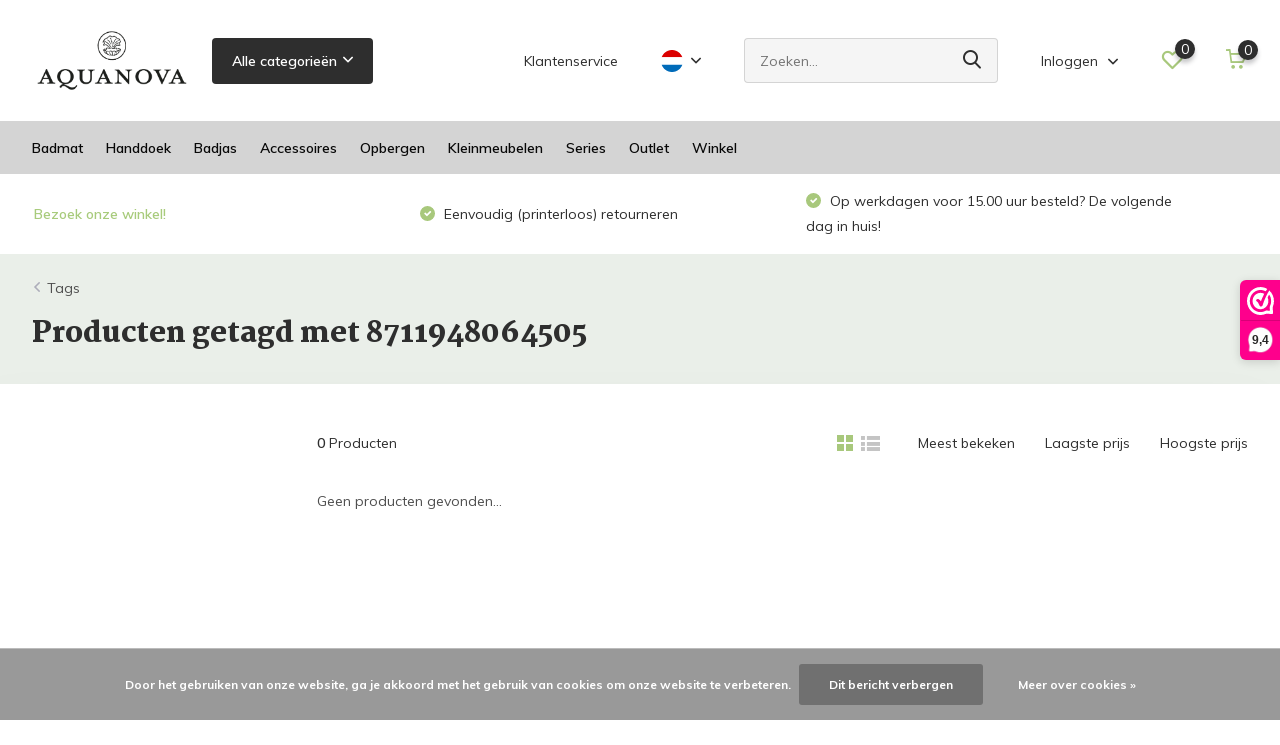

--- FILE ---
content_type: text/html;charset=utf-8
request_url: https://www.bath-homefashion.nl/nl/tags/8711948064505/
body_size: 11789
content:
<!doctype html>
<html lang="nl" class="">
	<head>
            <meta charset="utf-8"/>
<!-- [START] 'blocks/head.rain' -->
<!--

  (c) 2008-2026 Lightspeed Netherlands B.V.
  http://www.lightspeedhq.com
  Generated: 21-01-2026 @ 05:20:11

-->
<link rel="canonical" href="https://www.bath-homefashion.nl/nl/tags/8711948064505/"/>
<link rel="alternate" href="https://www.bath-homefashion.nl/nl/index.rss" type="application/rss+xml" title="Nieuwe producten"/>
<link href="https://cdn.webshopapp.com/assets/cookielaw.css?2025-02-20" rel="stylesheet" type="text/css"/>
<meta name="robots" content="noodp,noydir"/>
<meta property="og:url" content="https://www.bath-homefashion.nl/nl/tags/8711948064505/?source=facebook"/>
<meta property="og:site_name" content="Bath &amp; Living"/>
<meta property="og:title" content="8711948064505"/>
<meta property="og:description" content="Ontdek de uitgebreide collectie van Aquanova voor badkamer en toilet! Bezoek onze winkel of webshop om alle badmatten, handdoeken, badjassen, wasmanden en badka"/>
<!--[if lt IE 9]>
<script src="https://cdn.webshopapp.com/assets/html5shiv.js?2025-02-20"></script>
<![endif]-->
<!-- [END] 'blocks/head.rain' -->
		<meta http-equiv="x-ua-compatible" content="ie=edge">
		<title>8711948064505 - Bath &amp; Living</title>
		<meta name="description" content="Ontdek de uitgebreide collectie van Aquanova voor badkamer en toilet! Bezoek onze winkel of webshop om alle badmatten, handdoeken, badjassen, wasmanden en badka">
		<meta name="keywords" content="8711948064505, Aquanova, badtextiel, handdoek, badlaken, badmat, douchemat, zeepdoseerder, zeeppomp, toiletborstel, wc borstel, badjas, pedaalemmer, wasmand, opbergmand, badkameraccessoires, badkamer, toilet, wc, accessoires, zwart, wit, groen, blauw">
		<meta name="theme-color" content="#ffffff">
		<meta name="MobileOptimized" content="320">
		<meta name="HandheldFriendly" content="true">
		<meta name="viewport" content="width=device-width, initial-scale=1, initial-scale=1, minimum-scale=1, maximum-scale=1, user-scalable=no">
		<meta name="author" content="https://www.dmws.nl/">
		
		<link rel="preconnect" href="https://fonts.googleapis.com">
		<link rel="dns-prefetch" href="https://fonts.googleapis.com">
				<link rel="preconnect" href="//cdn.webshopapp.com/">
		<link rel="dns-prefetch" href="//cdn.webshopapp.com/">
    
    		<link rel="preload" href="https://fonts.googleapis.com/css?family=Muli:300,400,500,600,700,800,900%7CMartel:300,400,500,600,700,800,900&display=swap" as="style">
    <link rel="preload" href="https://cdn.webshopapp.com/shops/15691/themes/177177/assets/owl-carousel-min.css?20251106141206" as="style">
    <link rel="preload" href="https://cdn.webshopapp.com/shops/15691/themes/177177/assets/fancybox.css?20251106141206" as="style">
    <link rel="preload" href="https://cdn.webshopapp.com/shops/15691/themes/177177/assets/icomoon.css?20251106141206" as="style">
    <link rel="preload" href="https://cdn.webshopapp.com/shops/15691/themes/177177/assets/compete.css?20251106141206" as="style">
    <link rel="preload" href="https://cdn.webshopapp.com/shops/15691/themes/177177/assets/custom.css?20251106141206" as="style">
    
    <link rel="preload" href="https://cdn.webshopapp.com/shops/15691/themes/177177/assets/jquery-3-4-1-min.js?20251106141206" as="script">
    <link rel="preload" href="https://cdn.webshopapp.com/shops/15691/themes/177177/assets/jquery-ui.js?20251106141206" as="script">
    <link rel="preload" href="https://cdn.webshopapp.com/shops/15691/themes/177177/assets/js-cookie-min.js?20251106141206" as="script">
    <link rel="preload" href="https://cdn.webshopapp.com/shops/15691/themes/177177/assets/owl-carousel-min.js?20251106141206" as="script">
    <link rel="preload" href="https://cdn.webshopapp.com/shops/15691/themes/177177/assets/fancybox.js?20251106141206" as="script">
    <link rel="preload" href="https://cdn.webshopapp.com/shops/15691/themes/177177/assets/lazyload.js?20251106141206" as="script">
    <link rel="preload" href="https://cdn.webshopapp.com/assets/gui.js?2025-02-20" as="script">
    <link rel="preload" href="https://cdn.webshopapp.com/shops/15691/themes/177177/assets/script.js?20251106141206" as="script">
    <link rel="preload" href="https://cdn.webshopapp.com/shops/15691/themes/177177/assets/custom.js?20251106141206" as="script">
        
    <link href="https://fonts.googleapis.com/css?family=Muli:300,400,500,600,700,800,900%7CMartel:300,400,500,600,700,800,900&display=swap" rel="stylesheet" type="text/css">
    <link rel="stylesheet" href="https://cdn.webshopapp.com/shops/15691/themes/177177/assets/owl-carousel-min.css?20251106141206" type="text/css">
    <link rel="stylesheet" href="https://cdn.webshopapp.com/shops/15691/themes/177177/assets/fancybox.css?20251106141206" type="text/css">
    <link rel="stylesheet" href="https://cdn.webshopapp.com/shops/15691/themes/177177/assets/icomoon.css?20251106141206" type="text/css">
    <link rel="stylesheet" href="https://cdn.webshopapp.com/shops/15691/themes/177177/assets/compete.css?20251106141206" type="text/css">
    <link rel="stylesheet" href="https://cdn.webshopapp.com/shops/15691/themes/177177/assets/custom.css?20251106141206" type="text/css">
    
    <script src="https://cdn.webshopapp.com/shops/15691/themes/177177/assets/jquery-3-4-1-min.js?20251106141206"></script>

		<link rel="icon" type="image/x-icon" href="https://cdn.webshopapp.com/shops/15691/themes/177177/v/743337/assets/favicon.ico?20210618143634">
		<link rel="apple-touch-icon" href="https://cdn.webshopapp.com/shops/15691/themes/177177/v/743337/assets/favicon.ico?20210618143634">
    
    <meta name="msapplication-config" content="https://cdn.webshopapp.com/shops/15691/themes/177177/assets/browserconfig.xml?20251106141206">
<meta property="og:title" content="8711948064505">
<meta property="og:type" content="website"> 
<meta property="og:site_name" content="Bath &amp; Living">
<meta property="og:url" content="https://www.bath-homefashion.nl/">
<meta property="og:image" content="https://cdn.webshopapp.com/shops/15691/themes/177177/v/2641976/assets/big-block-bg.jpg?20251106135132">
<meta name="twitter:title" content="8711948064505">
<meta name="twitter:description" content="Ontdek de uitgebreide collectie van Aquanova voor badkamer en toilet! Bezoek onze winkel of webshop om alle badmatten, handdoeken, badjassen, wasmanden en badka">
<meta name="twitter:site" content="Bath &amp; Living">
<meta name="twitter:card" content="https://cdn.webshopapp.com/shops/15691/themes/177177/v/2608857/assets/logo.png?20251106134951">
<meta name="twitter:image" content="https://cdn.webshopapp.com/shops/15691/themes/177177/v/2641976/assets/big-block-bg.jpg?20251106135132">
<script type="application/ld+json">
  [
        {
      "@context": "http://schema.org/",
      "@type": "Organization",
      "url": "https://www.bath-homefashion.nl/",
      "name": "Bath &amp; Living",
      "legalName": "Bath &amp; Living",
      "description": "Ontdek de uitgebreide collectie van Aquanova voor badkamer en toilet! Bezoek onze winkel of webshop om alle badmatten, handdoeken, badjassen, wasmanden en badka",
      "logo": "https://cdn.webshopapp.com/shops/15691/themes/177177/v/2608857/assets/logo.png?20251106134951",
      "image": "https://cdn.webshopapp.com/shops/15691/themes/177177/v/2641976/assets/big-block-bg.jpg?20251106135132",
      "contactPoint": {
        "@type": "ContactPoint",
        "contactType": "Customer service",
        "telephone": "+31 (0)495 625991"
      },
      "address": {
        "@type": "PostalAddress",
        "streetAddress": "Kerkstraat 78",
        "addressLocality": "Nederland",
        "postalCode": "6031 CJ Nederweert",
        "addressCountry": "NL"
      }
         
    },
    { 
      "@context": "http://schema.org", 
      "@type": "WebSite", 
      "url": "https://www.bath-homefashion.nl/", 
      "name": "Bath &amp; Living",
      "description": "Ontdek de uitgebreide collectie van Aquanova voor badkamer en toilet! Bezoek onze winkel of webshop om alle badmatten, handdoeken, badjassen, wasmanden en badka",
      "author": [
        {
          "@type": "Organization",
          "url": "https://www.dmws.nl/",
          "name": "DMWS B.V.",
          "address": {
            "@type": "PostalAddress",
            "streetAddress": "Klokgebouw 195 (Strijp-S)",
            "addressLocality": "Eindhoven",
            "addressRegion": "NB",
            "postalCode": "5617 AB",
            "addressCountry": "NL"
          }
        }
      ]
    }
  ]
</script>    
	</head>
	<body>
    <ul class="hidden-data hidden"><li>15691</li><li>177177</li><li>ja</li><li>nl</li><li>live</li><li>info//bath-living/com</li><li>https://www.bath-homefashion.nl/nl/</li></ul><header id="top" class="hide-on-scroll"><div class="top-wrap fixed default"><section class="main pos-r"><div class="container pos-r"><div class="d-flex align-center justify-between"><div class="d-flex align-center"><div id="mobile-menu-btn" class="d-none show-1000"><div class="hamburger"><span></span><span></span><span></span><span></span></div></div><a href="https://www.bath-homefashion.nl/nl/account/login/" class="hidden show-575-flex"><i class="icon-login"></i></a><div id="logo" class="d-flex align-center"><a href="https://www.bath-homefashion.nl/nl/" accesskey="h"><img class="hide-1000 desktop-logo" src="https://cdn.webshopapp.com/shops/15691/themes/177177/v/2608857/assets/logo.png?20251106134951" alt="Bath &amp; Living" height="121" width="160" /><img class="d-none show-1000 mobile-logo" src="https://cdn.webshopapp.com/shops/15691/themes/177177/v/743340/assets/logo-mobile.png?20210618143634" alt="Bath &amp; Living" height="121" width="160" /></a><div id="catbtn" class="hide-1000 btn-wrap"><a href="https://www.bath-homefashion.nl/nl/catalog/" class="btn">Alle categorieën <i class="icon-arrow-down"></i></a><div class="categorymenu"><div class="wrap d-flex"><ul class="maincategories"><li data-attribute="badmat"><a href="https://www.bath-homefashion.nl/nl/badmat/">Badmat <i class="icon-arrow-right"></i></a></li><li data-attribute="handdoek"><a href="https://www.bath-homefashion.nl/nl/handdoek/">Handdoek <i class="icon-arrow-right"></i></a></li><li data-attribute="badjas"><a href="https://www.bath-homefashion.nl/nl/badjas/">Badjas <i class="icon-arrow-right"></i></a></li><li data-attribute="accessoires"><a href="https://www.bath-homefashion.nl/nl/accessoires/">Accessoires <i class="icon-arrow-right"></i></a></li><li data-attribute="opbergen"><a href="https://www.bath-homefashion.nl/nl/opbergen/">Opbergen <i class="icon-arrow-right"></i></a></li><li data-attribute="kleinmeubelen"><a href="https://www.bath-homefashion.nl/nl/kleinmeubelen/">Kleinmeubelen <i class="icon-arrow-right"></i></a></li><li data-attribute="series"><a href="https://www.bath-homefashion.nl/nl/series/">Series <i class="icon-arrow-right"></i></a></li><li data-attribute="outlet"><a href="https://www.bath-homefashion.nl/nl/outlet/">Outlet <i class="icon-arrow-right"></i></a></li><li><a href="https://www.bath-homefashion.nl/nl/catalog/" class="more">Bekijk alle categorieën</a></li></ul><div class="subcategories"><div class="wrapper" data-category="badmat"><h4>Badmat</h4><ul><li class="sub"><a href="https://www.bath-homefashion.nl/nl/badmat/basic/">Basic</a></li></ul><ul><li class="sub"><a href="https://www.bath-homefashion.nl/nl/badmat/special/">Special</a></li></ul><ul><li class="sub"><a href="https://www.bath-homefashion.nl/nl/badmat/katoen/">Katoen</a></li></ul><ul><li class="sub"><a href="https://www.bath-homefashion.nl/nl/badmat/douchemat/">Douchemat</a></li></ul><ul><li class="sub"><a href="https://www.bath-homefashion.nl/nl/badmat/extra-groot/">Extra groot</a></li></ul></div><div class="wrapper" data-category="handdoek"><h4>Handdoek</h4><ul><li class="sub"><a href="https://www.bath-homefashion.nl/nl/handdoek/london/">London</a></li></ul></div><div class="wrapper" data-category="badjas"><h4>Badjas</h4><ul><li class="sub"><a href="https://www.bath-homefashion.nl/nl/badjas/marin/">Marin</a></li></ul><ul><li class="sub"><a href="https://www.bath-homefashion.nl/nl/badjas/viggo/">Viggo</a></li></ul><ul><li class="sub"><a href="https://www.bath-homefashion.nl/nl/badjas/london/">London</a></li></ul><ul><li class="sub"><a href="https://www.bath-homefashion.nl/nl/badjas/einar/">Einar</a></li></ul></div><div class="wrapper" data-category="accessoires"><h4>Accessoires</h4><ul><li class="sub"><a href="https://www.bath-homefashion.nl/nl/accessoires/zeeppomp/">Zeeppomp</a></li></ul><ul><li class="sub"><a href="https://www.bath-homefashion.nl/nl/accessoires/zeepschaal/">Zeepschaal</a></li></ul><ul><li class="sub"><a href="https://www.bath-homefashion.nl/nl/accessoires/beker/">Beker</a></li></ul><ul><li class="sub"><a href="https://www.bath-homefashion.nl/nl/accessoires/beauty-box/">Beauty box</a></li></ul><ul><li class="sub"><a href="https://www.bath-homefashion.nl/nl/accessoires/schaal-tray/">Schaal / Tray</a></li></ul><ul><li class="sub"><a href="https://www.bath-homefashion.nl/nl/accessoires/cosmetica/">Cosmetica</a></li></ul><ul><li class="sub"><a href="https://www.bath-homefashion.nl/nl/accessoires/pedaalemmer/">Pedaalemmer</a></li></ul><ul><li class="sub"><a href="https://www.bath-homefashion.nl/nl/accessoires/toiletborstel/">Toiletborstel</a></li></ul><ul><li class="sub"><a href="https://www.bath-homefashion.nl/nl/accessoires/rolhouder/">Rolhouder</a></li></ul><ul><li class="sub"><a href="https://www.bath-homefashion.nl/nl/accessoires/douche-en-bad/">Douche en bad</a></li></ul><ul><li class="sub"><a href="https://www.bath-homefashion.nl/nl/accessoires/zeep-en-geuren/">Zeep en geuren</a></li></ul></div><div class="wrapper" data-category="opbergen"><h4>Opbergen</h4><ul><li class="sub"><a href="https://www.bath-homefashion.nl/nl/opbergen/opbergmand/">Opbergmand</a></li></ul><ul><li class="sub"><a href="https://www.bath-homefashion.nl/nl/opbergen/wasmand/">Wasmand</a></li></ul></div><div class="wrapper" data-category="kleinmeubelen"><h4>Kleinmeubelen</h4><ul><li class="sub"><a href="https://www.bath-homefashion.nl/nl/kleinmeubelen/handdoekrek/">Handdoekrek</a></li></ul><ul><li class="sub"><a href="https://www.bath-homefashion.nl/nl/kleinmeubelen/hocker/">Hocker</a></li></ul></div><div class="wrapper" data-category="series"><h4>Series</h4><ul><li class="sub"><a href="https://www.bath-homefashion.nl/nl/series/natuursteen/">Natuursteen</a></li></ul><ul><li class="sub"><a href="https://www.bath-homefashion.nl/nl/series/keramiek/">Keramiek</a></li></ul><ul><li class="sub"><a href="https://www.bath-homefashion.nl/nl/series/polyresin/">Polyresin</a></li></ul><ul><li class="sub"><a href="https://www.bath-homefashion.nl/nl/series/polymarble/">Polymarble</a></li></ul><ul><li class="sub"><a href="https://www.bath-homefashion.nl/nl/series/koper-messing/">Koper / Messing</a></li></ul><ul><li class="sub"><a href="https://www.bath-homefashion.nl/nl/series/vervangingsonderdelen/">Vervangingsonderdelen</a></li></ul><ul><li class="sub"><a href="https://www.bath-homefashion.nl/nl/series/stoneware/">Stoneware</a></li></ul></div><div class="wrapper" data-category="outlet"><h4>Outlet</h4><ul><li class="sub"><a href="https://www.bath-homefashion.nl/nl/outlet/badmatten/">Badmatten</a></li></ul><ul><li class="sub"><a href="https://www.bath-homefashion.nl/nl/outlet/badjassen/">Badjassen</a></li></ul><ul><li class="sub"><a href="https://www.bath-homefashion.nl/nl/outlet/accessoires/">Accessoires</a></li></ul><ul><li class="sub"><a href="https://www.bath-homefashion.nl/nl/outlet/pedaalemmer/">Pedaalemmer</a></li></ul><ul><li class="sub"><a href="https://www.bath-homefashion.nl/nl/outlet/wasmand/">Wasmand</a></li></ul></div><div class="wrapper" data-category="winkel"><h4>Winkel</h4></div></div></div></div></div></div></div><div class="d-flex align-center justify-end top-nav"><a href="https://www.bath-homefashion.nl/nl/service/" class="hide-1000">Klantenservice</a><div class="lang with-drop list hide-768"><div class="current"><img class="lazy" src="https://cdn.webshopapp.com/shops/15691/themes/177177/assets/lazy-preload.jpg?20251106141206" data-src="https://cdn.webshopapp.com/shops/15691/themes/177177/assets/flag-nl.svg?20251106141206" alt="Nederlands" width="22" height="22"><span><i class="icon-arrow-down"></i></span></div><div class="dropdown"><ul><li><a title="Nederlands" lang="nl" href="https://www.bath-homefashion.nl/nl/go/category/"><img class="lazy" src="https://cdn.webshopapp.com/shops/15691/themes/177177/assets/lazy-preload.jpg?20251106141206" data-src="https://cdn.webshopapp.com/shops/15691/themes/177177/assets/flag-nl.svg?20251106141206" alt="Nederlands" width="18" height="18"><span>Nederlands</span></a></li><li><a title="Deutsch" lang="de" href="https://www.bath-homefashion.nl/de/go/category/"><img class="lazy" src="https://cdn.webshopapp.com/shops/15691/themes/177177/assets/lazy-preload.jpg?20251106141206" data-src="https://cdn.webshopapp.com/shops/15691/themes/177177/assets/flag-de.svg?20251106141206" alt="Deutsch" width="18" height="18"><span>Deutsch</span></a></li><li><a title="English" lang="en" href="https://www.bath-homefashion.nl/en/go/category/"><img class="lazy" src="https://cdn.webshopapp.com/shops/15691/themes/177177/assets/lazy-preload.jpg?20251106141206" data-src="https://cdn.webshopapp.com/shops/15691/themes/177177/assets/flag-en.svg?20251106141206" alt="English" width="18" height="18"><span>English</span></a></li></ul></div></div><div id="showSearch" class="hide-575"><input type="search" value="" placeholder="Zoeken..."><button type="submit" title="Zoeken" disabled="disabled"><i class="icon-search"></i></button></div><div class="login with-drop hide-575"><a href="https://www.bath-homefashion.nl/nl/account/login/"><span>Inloggen <i class="icon-arrow-down"></i></span></a><div class="dropdown"><form method="post" id="formLogin" action="https://www.bath-homefashion.nl/nl/account/loginPost/?return=https://www.bath-homefashion.nl/nl/tags/8711948064505/"><h3>Inloggen</h3><p>Maak bestellen nóg makkelijker!</p><div><label for="formLoginEmail">E-mailadres<span class="c-negatives">*</span></label><input type="email" id="formLoginEmail" name="email" placeholder="E-mailadres" autocomplete='email' tabindex=1 required></div><div><label for="formLoginPassword">Wachtwoord</label><a href="https://www.bath-homefashion.nl/nl/account/password/" class="forgot" tabindex=6>Wachtwoord vergeten?</a><input type="password" id="formLoginPassword" name="password" placeholder="Wachtwoord" autocomplete="current-password" tabindex=2 required></div><div><input type="hidden" name="key" value="c5f1675c163803e894bea455f9a4e098" /><input type="hidden" name="type" value="login" /><button type="submit" onclick="$('#formLogin').submit(); return false;" class="btn" tabindex=3>Inloggen</button></div></form><div><p class="register">Nog geen account? <a href="https://www.bath-homefashion.nl/nl/account/register/" tabindex=5>Account aanmaken</a></p></div></div></div><div class="favorites"><a href="https://www.bath-homefashion.nl/nl/account/wishlist/" class="count"><span class="items" data-wishlist-items="">0</span><i class="icon-wishlist"></i></a></div><div class="cart with-drop"><a href="https://www.bath-homefashion.nl/nl/cart/" class="count"><span>0</span><i class="icon-cart"></i></a><div class="dropdown"><h3>Winkelwagen</h3><i class="icon-close hidden show-575"></i><p>Uw winkelwagen is leeg</p></div></div></div></div></div><div class="search-autocomplete"><div id="searchExpanded"><div class="container pos-r d-flex align-center"><form action="https://www.bath-homefashion.nl/nl/search/" method="get" id="formSearch"  class="search-form d-flex align-center"  data-search-type="desktop"><span onclick="$(this).closest('form').submit();" title="Zoeken" class="search-icon"><i class="icon-search"></i></span><input type="text" name="q" autocomplete="off"  value="" placeholder="Zoeken" class="standard-input" data-input="desktop"/></form><div class="close hide-575">Sluiten</div></div><div class="overlay hide-575"></div></div><div class="container pos-r"><div id="searchResults" class="results-wrap with-filter" data-search-type="desktop"><div class="close"><i class="icon-close"></i></div><h4>Suggesties</h4><div class="d-flex justify-between"><div class="filter-scroll-wrap"><div class="filter-scroll"><div class="subtitle title-font">Filters</div><form data-search-type="desktop"><div class="filter-boxes"><div class="filter-wrap sort"><select name="sort" class="custom-select"></select></div></div><div class="filter-boxes custom-filters"></div></form></div></div><ul class="search-products products-livesearch"></ul></div><div class="more"><a href="#" class="btn accent">Bekijk alle resultaten <span>(0)</span></a></div></div></div></div></section><section id="menu" class="hide-1000 dropdown"><div class="container"><nav class="menu"><ul class="d-flex align-center"><li class="item has-children"><a class="itemLink" href="https://www.bath-homefashion.nl/nl/badmat/" title="Badmat">Badmat</a><ul class="subnav"><li class="subitem"><a class="subitemLink " href="https://www.bath-homefashion.nl/nl/badmat/basic/" title="Basic">Basic</a></li><li class="subitem"><a class="subitemLink " href="https://www.bath-homefashion.nl/nl/badmat/special/" title="Special">Special</a></li><li class="subitem"><a class="subitemLink " href="https://www.bath-homefashion.nl/nl/badmat/katoen/" title="Katoen">Katoen</a></li><li class="subitem"><a class="subitemLink " href="https://www.bath-homefashion.nl/nl/badmat/douchemat/" title="Douchemat">Douchemat</a></li><li class="subitem"><a class="subitemLink " href="https://www.bath-homefashion.nl/nl/badmat/extra-groot/" title="Extra groot">Extra groot</a></li></ul></li><li class="item has-children"><a class="itemLink" href="https://www.bath-homefashion.nl/nl/handdoek/" title="Handdoek">Handdoek</a><ul class="subnav"><li class="subitem"><a class="subitemLink " href="https://www.bath-homefashion.nl/nl/handdoek/london/" title="London">London</a></li></ul></li><li class="item has-children"><a class="itemLink" href="https://www.bath-homefashion.nl/nl/badjas/" title="Badjas">Badjas</a><ul class="subnav"><li class="subitem"><a class="subitemLink " href="https://www.bath-homefashion.nl/nl/badjas/marin/" title="Marin">Marin</a></li><li class="subitem"><a class="subitemLink " href="https://www.bath-homefashion.nl/nl/badjas/viggo/" title="Viggo">Viggo</a></li><li class="subitem"><a class="subitemLink " href="https://www.bath-homefashion.nl/nl/badjas/london/" title="London">London</a></li><li class="subitem"><a class="subitemLink " href="https://www.bath-homefashion.nl/nl/badjas/einar/" title="Einar">Einar</a></li></ul></li><li class="item has-children"><a class="itemLink" href="https://www.bath-homefashion.nl/nl/accessoires/" title="Accessoires">Accessoires</a><ul class="subnav"><li class="subitem"><a class="subitemLink " href="https://www.bath-homefashion.nl/nl/accessoires/zeeppomp/" title="Zeeppomp">Zeeppomp</a></li><li class="subitem"><a class="subitemLink " href="https://www.bath-homefashion.nl/nl/accessoires/zeepschaal/" title="Zeepschaal">Zeepschaal</a></li><li class="subitem"><a class="subitemLink " href="https://www.bath-homefashion.nl/nl/accessoires/beker/" title="Beker">Beker</a></li><li class="subitem"><a class="subitemLink " href="https://www.bath-homefashion.nl/nl/accessoires/beauty-box/" title="Beauty box">Beauty box</a></li><li class="subitem"><a class="subitemLink " href="https://www.bath-homefashion.nl/nl/accessoires/schaal-tray/" title="Schaal / Tray">Schaal / Tray</a></li><li class="subitem"><a class="subitemLink " href="https://www.bath-homefashion.nl/nl/accessoires/cosmetica/" title="Cosmetica">Cosmetica</a></li><li class="subitem"><a class="subitemLink " href="https://www.bath-homefashion.nl/nl/accessoires/pedaalemmer/" title="Pedaalemmer">Pedaalemmer</a></li><li class="subitem"><a class="subitemLink " href="https://www.bath-homefashion.nl/nl/accessoires/toiletborstel/" title="Toiletborstel">Toiletborstel</a></li><li class="subitem"><a class="subitemLink " href="https://www.bath-homefashion.nl/nl/accessoires/rolhouder/" title="Rolhouder">Rolhouder</a></li><li class="subitem"><a class="subitemLink " href="https://www.bath-homefashion.nl/nl/accessoires/douche-en-bad/" title="Douche en bad">Douche en bad</a></li><li class="subitem"><a class="subitemLink " href="https://www.bath-homefashion.nl/nl/accessoires/zeep-en-geuren/" title="Zeep en geuren">Zeep en geuren</a></li></ul></li><li class="item has-children"><a class="itemLink" href="https://www.bath-homefashion.nl/nl/opbergen/" title="Opbergen">Opbergen</a><ul class="subnav"><li class="subitem"><a class="subitemLink " href="https://www.bath-homefashion.nl/nl/opbergen/opbergmand/" title="Opbergmand">Opbergmand</a></li><li class="subitem"><a class="subitemLink " href="https://www.bath-homefashion.nl/nl/opbergen/wasmand/" title="Wasmand">Wasmand</a></li></ul></li><li class="item has-children"><a class="itemLink" href="https://www.bath-homefashion.nl/nl/kleinmeubelen/" title="Kleinmeubelen">Kleinmeubelen</a><ul class="subnav"><li class="subitem"><a class="subitemLink " href="https://www.bath-homefashion.nl/nl/kleinmeubelen/handdoekrek/" title="Handdoekrek">Handdoekrek</a></li><li class="subitem"><a class="subitemLink " href="https://www.bath-homefashion.nl/nl/kleinmeubelen/hocker/" title="Hocker">Hocker</a></li></ul></li><li class="item has-children"><a class="itemLink" href="https://www.bath-homefashion.nl/nl/series/" title="Series">Series</a><ul class="subnav"><li class="subitem"><a class="subitemLink " href="https://www.bath-homefashion.nl/nl/series/natuursteen/" title="Natuursteen">Natuursteen</a></li><li class="subitem"><a class="subitemLink " href="https://www.bath-homefashion.nl/nl/series/keramiek/" title="Keramiek">Keramiek</a></li><li class="subitem"><a class="subitemLink " href="https://www.bath-homefashion.nl/nl/series/polyresin/" title="Polyresin">Polyresin</a></li><li class="subitem"><a class="subitemLink " href="https://www.bath-homefashion.nl/nl/series/polymarble/" title="Polymarble">Polymarble</a></li><li class="subitem"><a class="subitemLink " href="https://www.bath-homefashion.nl/nl/series/koper-messing/" title="Koper / Messing">Koper / Messing</a></li><li class="subitem"><a class="subitemLink " href="https://www.bath-homefashion.nl/nl/series/vervangingsonderdelen/" title="Vervangingsonderdelen">Vervangingsonderdelen</a></li><li class="subitem"><a class="subitemLink " href="https://www.bath-homefashion.nl/nl/series/stoneware/" title="Stoneware">Stoneware</a></li></ul></li><li class="item has-children"><a class="itemLink" href="https://www.bath-homefashion.nl/nl/outlet/" title="Outlet">Outlet</a><ul class="subnav"><li class="subitem"><a class="subitemLink " href="https://www.bath-homefashion.nl/nl/outlet/badmatten/" title="Badmatten">Badmatten</a></li><li class="subitem"><a class="subitemLink " href="https://www.bath-homefashion.nl/nl/outlet/badjassen/" title="Badjassen">Badjassen</a></li><li class="subitem"><a class="subitemLink " href="https://www.bath-homefashion.nl/nl/outlet/accessoires/" title="Accessoires">Accessoires</a></li><li class="subitem"><a class="subitemLink " href="https://www.bath-homefashion.nl/nl/outlet/pedaalemmer/" title="Pedaalemmer">Pedaalemmer</a></li><li class="subitem"><a class="subitemLink " href="https://www.bath-homefashion.nl/nl/outlet/wasmand/" title="Wasmand">Wasmand</a></li></ul></li><li class="item"><a class="itemLink" href="https://www.bath-homefashion.nl/nl/winkel/" title="Winkel">Winkel</a></li></ul></nav></div></section><div id="mobileMenu" class="hide"><div class="wrap"><ul><li class="all hidden"><a href="#"><i class="icon-nav-left"></i>Alle categorieën</a></li><li class="cat has-children"><a class="itemLink" href="https://www.bath-homefashion.nl/nl/badmat/" title="Badmat">Badmat<i class="icon-arrow-right"></i></a><ul class="subnav hidden"><li class="subitem"><a class="subitemLink" href="https://www.bath-homefashion.nl/nl/badmat/basic/" title="Basic">Basic</a></li><li class="subitem"><a class="subitemLink" href="https://www.bath-homefashion.nl/nl/badmat/special/" title="Special">Special</a></li><li class="subitem"><a class="subitemLink" href="https://www.bath-homefashion.nl/nl/badmat/katoen/" title="Katoen">Katoen</a></li><li class="subitem"><a class="subitemLink" href="https://www.bath-homefashion.nl/nl/badmat/douchemat/" title="Douchemat">Douchemat</a></li><li class="subitem"><a class="subitemLink" href="https://www.bath-homefashion.nl/nl/badmat/extra-groot/" title="Extra groot">Extra groot</a></li></ul></li><li class="cat has-children"><a class="itemLink" href="https://www.bath-homefashion.nl/nl/handdoek/" title="Handdoek">Handdoek<i class="icon-arrow-right"></i></a><ul class="subnav hidden"><li class="subitem"><a class="subitemLink" href="https://www.bath-homefashion.nl/nl/handdoek/london/" title="London">London</a></li></ul></li><li class="cat has-children"><a class="itemLink" href="https://www.bath-homefashion.nl/nl/badjas/" title="Badjas">Badjas<i class="icon-arrow-right"></i></a><ul class="subnav hidden"><li class="subitem"><a class="subitemLink" href="https://www.bath-homefashion.nl/nl/badjas/marin/" title="Marin">Marin</a></li><li class="subitem"><a class="subitemLink" href="https://www.bath-homefashion.nl/nl/badjas/viggo/" title="Viggo">Viggo</a></li><li class="subitem"><a class="subitemLink" href="https://www.bath-homefashion.nl/nl/badjas/london/" title="London">London</a></li><li class="subitem"><a class="subitemLink" href="https://www.bath-homefashion.nl/nl/badjas/einar/" title="Einar">Einar</a></li></ul></li><li class="cat has-children"><a class="itemLink" href="https://www.bath-homefashion.nl/nl/accessoires/" title="Accessoires">Accessoires<i class="icon-arrow-right"></i></a><ul class="subnav hidden"><li class="subitem"><a class="subitemLink" href="https://www.bath-homefashion.nl/nl/accessoires/zeeppomp/" title="Zeeppomp">Zeeppomp</a></li><li class="subitem"><a class="subitemLink" href="https://www.bath-homefashion.nl/nl/accessoires/zeepschaal/" title="Zeepschaal">Zeepschaal</a></li><li class="subitem"><a class="subitemLink" href="https://www.bath-homefashion.nl/nl/accessoires/beker/" title="Beker">Beker</a></li><li class="subitem"><a class="subitemLink" href="https://www.bath-homefashion.nl/nl/accessoires/beauty-box/" title="Beauty box">Beauty box</a></li><li class="subitem"><a class="subitemLink" href="https://www.bath-homefashion.nl/nl/accessoires/schaal-tray/" title="Schaal / Tray">Schaal / Tray</a></li><li class="subitem"><a class="subitemLink" href="https://www.bath-homefashion.nl/nl/accessoires/cosmetica/" title="Cosmetica">Cosmetica</a></li><li class="subitem"><a class="subitemLink" href="https://www.bath-homefashion.nl/nl/accessoires/pedaalemmer/" title="Pedaalemmer">Pedaalemmer</a></li><li class="subitem"><a class="subitemLink" href="https://www.bath-homefashion.nl/nl/accessoires/toiletborstel/" title="Toiletborstel">Toiletborstel</a></li><li class="subitem"><a class="subitemLink" href="https://www.bath-homefashion.nl/nl/accessoires/rolhouder/" title="Rolhouder">Rolhouder</a></li><li class="subitem"><a class="subitemLink" href="https://www.bath-homefashion.nl/nl/accessoires/douche-en-bad/" title="Douche en bad">Douche en bad</a></li><li class="subitem"><a class="subitemLink" href="https://www.bath-homefashion.nl/nl/accessoires/zeep-en-geuren/" title="Zeep en geuren">Zeep en geuren</a></li></ul></li><li class="cat has-children"><a class="itemLink" href="https://www.bath-homefashion.nl/nl/opbergen/" title="Opbergen">Opbergen<i class="icon-arrow-right"></i></a><ul class="subnav hidden"><li class="subitem"><a class="subitemLink" href="https://www.bath-homefashion.nl/nl/opbergen/opbergmand/" title="Opbergmand">Opbergmand</a></li><li class="subitem"><a class="subitemLink" href="https://www.bath-homefashion.nl/nl/opbergen/wasmand/" title="Wasmand">Wasmand</a></li></ul></li><li class="cat has-children"><a class="itemLink" href="https://www.bath-homefashion.nl/nl/kleinmeubelen/" title="Kleinmeubelen">Kleinmeubelen<i class="icon-arrow-right"></i></a><ul class="subnav hidden"><li class="subitem"><a class="subitemLink" href="https://www.bath-homefashion.nl/nl/kleinmeubelen/handdoekrek/" title="Handdoekrek">Handdoekrek</a></li><li class="subitem"><a class="subitemLink" href="https://www.bath-homefashion.nl/nl/kleinmeubelen/hocker/" title="Hocker">Hocker</a></li></ul></li><li class="cat has-children"><a class="itemLink" href="https://www.bath-homefashion.nl/nl/series/" title="Series">Series<i class="icon-arrow-right"></i></a><ul class="subnav hidden"><li class="subitem"><a class="subitemLink" href="https://www.bath-homefashion.nl/nl/series/natuursteen/" title="Natuursteen">Natuursteen</a></li><li class="subitem"><a class="subitemLink" href="https://www.bath-homefashion.nl/nl/series/keramiek/" title="Keramiek">Keramiek</a></li><li class="subitem"><a class="subitemLink" href="https://www.bath-homefashion.nl/nl/series/polyresin/" title="Polyresin">Polyresin</a></li><li class="subitem"><a class="subitemLink" href="https://www.bath-homefashion.nl/nl/series/polymarble/" title="Polymarble">Polymarble</a></li><li class="subitem"><a class="subitemLink" href="https://www.bath-homefashion.nl/nl/series/koper-messing/" title="Koper / Messing">Koper / Messing</a></li><li class="subitem"><a class="subitemLink" href="https://www.bath-homefashion.nl/nl/series/vervangingsonderdelen/" title="Vervangingsonderdelen">Vervangingsonderdelen</a></li><li class="subitem"><a class="subitemLink" href="https://www.bath-homefashion.nl/nl/series/stoneware/" title="Stoneware">Stoneware</a></li></ul></li><li class="cat has-children"><a class="itemLink" href="https://www.bath-homefashion.nl/nl/outlet/" title="Outlet">Outlet<i class="icon-arrow-right"></i></a><ul class="subnav hidden"><li class="subitem"><a class="subitemLink" href="https://www.bath-homefashion.nl/nl/outlet/badmatten/" title="Badmatten">Badmatten</a></li><li class="subitem"><a class="subitemLink" href="https://www.bath-homefashion.nl/nl/outlet/badjassen/" title="Badjassen">Badjassen</a></li><li class="subitem"><a class="subitemLink" href="https://www.bath-homefashion.nl/nl/outlet/accessoires/" title="Accessoires">Accessoires</a></li><li class="subitem"><a class="subitemLink" href="https://www.bath-homefashion.nl/nl/outlet/pedaalemmer/" title="Pedaalemmer">Pedaalemmer</a></li><li class="subitem"><a class="subitemLink" href="https://www.bath-homefashion.nl/nl/outlet/wasmand/" title="Wasmand">Wasmand</a></li></ul></li><li class="cat"><a class="itemLink" href="https://www.bath-homefashion.nl/nl/winkel/" title="Winkel">Winkel</a></li><li class="other all"><a href="https://www.bath-homefashion.nl/nl/catalog/">Alle categorieën</a></li><li class="other has-subs lang"><a href="#" class="itemLink">Taal <img class="lazy" src="https://cdn.webshopapp.com/shops/15691/themes/177177/assets/lazy-preload.jpg?20251106141206" data-src="https://cdn.webshopapp.com/shops/15691/themes/177177/assets/flag-nl.svg?20251106141206" alt="Nederlands" width="22" height="22"><i class="icon-arrow-right"></i></a><ul class="subnav hidden"><li class="subitem"><a title="Nederlands" lang="nl" href="https://www.bath-homefashion.nl/nl/go/category/"><span>Nederlands</span><img class="lazy" src="https://cdn.webshopapp.com/shops/15691/themes/177177/assets/lazy-preload.jpg?20251106141206" data-src="https://cdn.webshopapp.com/shops/15691/themes/177177/assets/flag-nl.svg?20251106141206" alt="Nederlands" width="18" height="18"></a></li><li class="subitem"><a title="Deutsch" lang="de" href="https://www.bath-homefashion.nl/de/go/category/"><span>Deutsch</span><img class="lazy" src="https://cdn.webshopapp.com/shops/15691/themes/177177/assets/lazy-preload.jpg?20251106141206" data-src="https://cdn.webshopapp.com/shops/15691/themes/177177/assets/flag-de.svg?20251106141206" alt="Deutsch" width="18" height="18"></a></li><li class="subitem"><a title="English" lang="en" href="https://www.bath-homefashion.nl/en/go/category/"><span>English</span><img class="lazy" src="https://cdn.webshopapp.com/shops/15691/themes/177177/assets/lazy-preload.jpg?20251106141206" data-src="https://cdn.webshopapp.com/shops/15691/themes/177177/assets/flag-en.svg?20251106141206" alt="English" width="18" height="18"></a></li></ul></li><li class="other"><a href="https://www.bath-homefashion.nl/nl/service/">Klantenservice</a></li><li class="other"><a href="https://www.bath-homefashion.nl/nl/account/login/">Inloggen</a></li></ul></div></div></div><div class="below-main"></div><div class="usps"><div class="container"><div class="d-flex align-center justify-between"><ul class="d-flex align-center usps-slider owl-carousel"><li class="announcement"><a href="https://www.bath-homefashion.nl/nl/service/"><b>Bezoek onze winkel!</b></a></li><li><i class="icon-check-white"></i><a href="https://www.bath-homefashion.nl/nl/service/retourneren/">                                  Eenvoudig (printerloos) retourneren
                                </a></li><li><i class="icon-check-white"></i><a href="https://www.bath-homefashion.nl/nl/service/shipping-returns/">                                  Op werkdagen voor 15.00 uur besteld? De volgende dag in huis!
                                </a></li></ul><ul></ul></div></div></div></header><div class="messages-wrapper"><div class="container pos-r"></div></div><section class="intro-category mb-0 hide-contact"><div class="container d-flex justify-between"><div class="wrapper"><div class="back"><div class="hide-575"><i class="icon-arrow-right"></i><a href="https://www.bath-homefashion.nl/nl/tags/">Tags</a></div><div class="hidden show-575-inline"><i class="icon-arrow-right"></i><a href="https://www.bath-homefashion.nl/nl/tags/">Tags</a></div></div><div class="hide-1000"></div></div><div class="intro"><h1 class="f-24">Producten getagd met 8711948064505</h1><div class="slider-wrap"><div id="showFilter" class="hidden show-760"><i class="icon-filter"></i> Filters</div></div></div></div></section><section id="collection"><div class="container d-flex justify-between"><div class="filter-wrap"><form action="https://www.bath-homefashion.nl/nl/tags/8711948064505/" method="get" id="filter_form" class=""><input type="hidden" name="mode" value="grid" id="filter_form_mode" /><input type="hidden" name="limit" value="24" id="filter_form_limit" /><input type="hidden" name="sort" value="newest" id="filter_form_sort" /><input type="hidden" name="max" value="5" id="filter_form_max" /><input type="hidden" name="min" value="0" id="filter_form_min" /><div id="dmws-filter-wrap"><div class="mobile-heading hidden show-760 align-center justify-center"><i class="icon-close"></i><h3>Filter</h3><a class="clearAllFilter" href="https://www.bath-homefashion.nl/nl/tags/8711948064505/?mode=grid">Wis alle filters</a></div><div class="filter sort hidden show-575"><h4>Sorteer <i class="icon-arrow-down hidden show-760"></i></h4><div><ul><li><label for="filter_popular"><input type="radio" id="filter_popular" name="sort" value="popular" ><span class="checkbox"></span><i class="icon-check-white"></i> Meest bekeken</label></li><li><label for="filter_lowest"><input type="radio" id="filter_lowest" name="sort" value="lowest" ><span class="checkbox"></span><i class="icon-check-white"></i> Laagste prijs</label></li><li><label for="filter_highest"><input type="radio" id="filter_highest" name="sort" value="highest" ><span class="checkbox"></span><i class="icon-check-white"></i> Hoogste prijs</label></li></ul></div></div></div><p class="hidden show-575 scheme-btn submit"><button type="submit">Bekijk alle resultaten <i id="filter-live-count" class="count">(0)</i></button></p></form></div><div class="products-wrap"><div class="results-actions d-flex justify-between hide-575"><div class="results"><b>0</b> Producten</div><div class="actions d-flex"><a href="https://www.bath-homefashion.nl/nl/tags/8711948064505/"><span class="icon active"><i class="icon-order-grid"></i></span></a><a href="https://www.bath-homefashion.nl/nl/tags/8711948064505/?mode=list"><span class="icon "><i class="icon-order-list"></i></span></a><form action="https://www.bath-homefashion.nl/nl/tags/8711948064505/" method="get" id="sort_form"><input type="hidden" name="mode" value="grid" id="filter_form_mode" /><input type="hidden" name="limit" value="24" id="filter_form_limit" /><input type="hidden" name="sort" value="newest" id="filter_form_sort" /><input type="hidden" name="max" value="5" id="filter_form_max" /><input type="hidden" name="min" value="0" id="filter_form_min" /><input type="hidden" name="brand" value="0" id="filter_form_brand" /><div class="sort"><label><input type="radio" name="sort" value="popular">Meest bekeken</label><label><input type="radio" name="sort" value="lowest">Laagste prijs</label><label><input type="radio" name="sort" value="highest">Hoogste prijs</label></div></form></div></div><div class="products grid d-flex no-border"><p class="no-results">Geen producten gevonden...</p></div></div></div></section><footer id="footer"><div class="footer-top"><div class="container"><div class="d-flex justify-between"><div class="chat"><h3>Bezoek onze winkel</h3><p>Volop inspiratie! <br> Kerkstraat 78, 6031 CJ Nederweert</p><p class="text"></p><div class="bot d-flex align-center"><a href="https://www.bath-homefashion.nl/nl/service/" class="btn">Openingstijden</a><div class="hidden show-575 links"><a href="tel:+31(0)495625991">+31 (0)495 625991</a><a href="/cdn-cgi/l/email-protection#7811161e17381a190c105514110e11161f561b1715"><span class="__cf_email__" data-cfemail="1970777f76597b786d713475706f70777e377a7674">[email&#160;protected]</span></a></div></div></div><div class="right d-flex justify-between"><div class="contact hide-575"><h3>Vragen? Bel of mail ons!</h3><p>Binnen 24 uur antwoord op je vraag!</p><div class="links"><a href="tel:+31(0)495625991">+31 (0)495 625991</a><a href="/cdn-cgi/l/email-protection#e881868e87a88a899c80c584819e81868fc68b8785"><span class="__cf_email__" data-cfemail="3d54535b527d5f5c49551051544b54535a135e5250">[email&#160;protected]</span></a></div></div><div class="newsletter"><div class="logo"><a href="https://www.bath-homefashion.nl/nl/" accesskey="f"><img class="lazy" src="https://cdn.webshopapp.com/shops/15691/themes/177177/assets/lazy-preload.jpg?20251106141206" data-src="https://cdn.webshopapp.com/shops/15691/themes/177177/v/743390/assets/footer-logo.png?20210618143634" alt="Bath &amp; Living" width="160" height="120"></a></div><p>Schrijf je in voor de nieuwsbrief en ontvang direct 5% korting!</p><form id="formNewsletterFooter" action="https://www.bath-homefashion.nl/nl/account/newsletter/" method="post"><input type="hidden" name="key" value="c5f1675c163803e894bea455f9a4e098" /><input type="text" name="email" id="formNewsletterEmailFooter" placeholder="E-mailadres"/><button type="submit" class="btn">Abonneer</button><a class="small" href="https://www.bath-homefashion.nl/nl/service/privacy-policy/">* Lees hier de wettelijke beperkingen</a></form></div></div></div></div></div><nav class="footer-navigation"><div class="container"><div class="d-flex align-start justify-between"><div><h3>Klantenservice<i class="icon-arrow-down hidden show-575"></i></h3><ul><li><a href="https://www.bath-homefashion.nl/nl/service/" title="Contact">Contact</a></li><li><a href="https://www.bath-homefashion.nl/nl/service/shipping-returns/" title="Verzenden">Verzenden</a></li><li><a href="https://www.bath-homefashion.nl/nl/service/retourneren/" title="Retourneren">Retourneren</a></li><li><a href="https://www.bath-homefashion.nl/nl/service/payment-methods/" title="Betaalmethoden">Betaalmethoden</a></li><li><a href="https://www.bath-homefashion.nl/nl/service/klachten/" title="Klachten?">Klachten?</a></li><li><a href="https://www.bath-homefashion.nl/nl/service/general-terms-conditions/" title="Algemene voorwaarden">Algemene voorwaarden</a></li><li><a href="https://www.bath-homefashion.nl/nl/service/privacy-policy/" title="Privacy Policy">Privacy Policy</a></li><li><a href="https://www.bath-homefashion.nl/nl/service/disclaimer/" title="Disclaimer">Disclaimer</a></li><li><a href="https://www.bath-homefashion.nl/nl/sitemap/" title="Sitemap">Sitemap</a></li><li><a href="https://www.bath-homefashion.nl/nl/service/newsletter-terms-conditions/" title="Nieuwsbrief">Nieuwsbrief</a></li></ul></div><div><h3>Mijn account<i class="icon-arrow-down hidden show-575"></i></h3><ul><li><a href="https://www.bath-homefashion.nl/nl/account/" title="Registreren">Registreren</a></li><li><a href="https://www.bath-homefashion.nl/nl/account/orders/" title="Mijn bestellingen">Mijn bestellingen</a></li><li><a href="https://www.bath-homefashion.nl/nl/account/wishlist/" title="Mijn verlanglijst">Mijn verlanglijst</a></li></ul></div><div><h3>Categorieën<i class="icon-arrow-down hidden show-575"></i></h3><ul><li ><a href="https://www.bath-homefashion.nl/nl/badmat/">Badmat</a><span class="more-cats"><span class="plus-min"></span></span></li><li ><a href="https://www.bath-homefashion.nl/nl/handdoek/">Handdoek</a><span class="more-cats"><span class="plus-min"></span></span></li><li ><a href="https://www.bath-homefashion.nl/nl/badjas/">Badjas</a><span class="more-cats"><span class="plus-min"></span></span></li><li ><a href="https://www.bath-homefashion.nl/nl/accessoires/">Accessoires</a><span class="more-cats"><span class="plus-min"></span></span></li><li ><a href="https://www.bath-homefashion.nl/nl/opbergen/">Opbergen</a><span class="more-cats"><span class="plus-min"></span></span></li><li ><a href="https://www.bath-homefashion.nl/nl/kleinmeubelen/">Kleinmeubelen</a><span class="more-cats"><span class="plus-min"></span></span></li><li ><a href="https://www.bath-homefashion.nl/nl/series/">Series</a><span class="more-cats"><span class="plus-min"></span></span></li><li ><a href="https://www.bath-homefashion.nl/nl/outlet/">Outlet</a><span class="more-cats"><span class="plus-min"></span></span></li></ul></div><div><h3>Contact<i class="icon-arrow-down hidden show-575"></i></h3><ul class="list-contact"><li class="companyName strong">Bath&Living</li><li class="address">Kerkstraat 78</li><li>6031 CJ Nederweert</li><li>Nederland</li><li><b>Tel:</b><a href="tel:+31(0)495625991">+31 (0)495 625991</a></li><li><b>E-mail:</b><a href="/cdn-cgi/l/email-protection#f990979f96b99b988d91d495908f90979ed79a9694" class="email"><span class="__cf_email__" data-cfemail="462f282029062427322e6b2a2f302f28216825292b">[email&#160;protected]</span></a></li><li class="info">KvK nummer 78419190</li><li class="info">BTW nummer NL861386322B01</li></ul></div></div></div></nav><div class="copyright"><div class="container"><div class="d-flex align-start justify-between"><div class="social d-flex"><a href="https://www.facebook.com/bathandliving" target="_blank" rel="noopener"><i class="icon-social-fb"></i></a><a href="https://www.instagram.com/bath_living/" target="_blank" rel="noopener"><i class="icon-social-ig"></i></a><a href="https://nl.pinterest.com/bath_living/" target="_blank" rel="noopener"><i class="icon-social-pn"></i></a></div><div class="copy">
          © Copyright 2026 - Theme By <a href="https://dmws.nl/themes/" target="_blank" rel="noopener">DMWS</a>  - <a href="https://www.bath-homefashion.nl/nl/rss/">RSS-feed</a><br/>
          Officiële dealer van Aquanova - badmatten, badjassen, handdoeken, badkameraccessoires <b class="c-accent"></b><div class="payments d-flex justify-around"><img class="lazy" src="https://cdn.webshopapp.com/shops/15691/themes/177177/assets/lazy-preload.jpg?20251106141206" data-src="https://cdn.webshopapp.com/shops/15691/themes/177177/assets/z-paypalcp.svg?20251106141206" alt="paypalcp" width="30" height="21"><img class="lazy" src="https://cdn.webshopapp.com/shops/15691/themes/177177/assets/lazy-preload.jpg?20251106141206" data-src="https://cdn.webshopapp.com/shops/15691/themes/177177/assets/z-paypallater.svg?20251106141206" alt="paypallater" width="30" height="21"><img class="lazy" src="https://cdn.webshopapp.com/shops/15691/themes/177177/assets/lazy-preload.jpg?20251106141206" data-src="https://cdn.webshopapp.com/shops/15691/themes/177177/assets/z-paypal.svg?20251106141206" alt="paypal" width="30" height="21"></div></div><div class="hallmarks d-flex align-center justify-end"></div></div></div></div></footer><script data-cfasync="false" src="/cdn-cgi/scripts/5c5dd728/cloudflare-static/email-decode.min.js"></script><script>
    	var instaUser = false;
    var notfound = 'Geen producten gevonden';
  var showMore = 'Toon meer';
  var showLess = 'Toon minder';
  var showSecondImage = '1';
  var basicUrl = 'https://www.bath-homefashion.nl/nl/';
  var baseDomain = '.bath-homefashion.nl';
  var shopId = 15691;
  var priceStatus = 'enabled';
  var deleteWishlistUrl = 'https://www.bath-homefashion.nl/nl/account/wishlistDelete/';
  var wishlistUrl = 'https://www.bath-homefashion.nl/nl/account/wishlist/?format=json';
  var cartUrl = 'https://www.bath-homefashion.nl/nl/cart/?format=json';
  var shopSsl = true;
	var wishlistActive = true;
  var loggedIn = 0;
  var addedText = 'In wishlist';
 	var compareUrl = 'https://www.bath-homefashion.nl/nl/compare/?format=json';
	var ajaxTranslations = {"Add to cart":"Toevoegen aan winkelwagen","Wishlist":"Verlanglijst","Add to wishlist":"Aan verlanglijst toevoegen","Compare":"Vergelijk","Add to compare":"Toevoegen om te vergelijken","Brands":"Merken","Discount":"Korting","Delete":"Verwijderen","Total excl. VAT":"Totaal excl. btw","Shipping costs":"Verzendkosten","Total incl. VAT":"Totaal incl. btw","Read more":"Lees meer","Read less":"Lees minder","January":"Januari","February":"Februari","March":"Maart","April":"April","May":"Mei","June":"Juni","July":"Juli","August":"Augustus","September":"September","October":"Oktober","November":"November","December":"December","Sunday":"Zondag","Monday":"Maandag","Tuesday":"Dinsdag","Wednesday":"Woensdag","Thursday":"Donderdag","Friday":"Vrijdag","Saturday":"Zaterdag","Your review has been accepted for moderation.":"Het taalgebruik in uw review is goedgekeurd.","Order":"Order","Date":"Datum","Total":"Totaal","Status":"Status","View product":"Bekijk product","Awaiting payment":"In afwachting van betaling","Awaiting pickup":"Wacht op afhalen","Picked up":"Afgehaald","Shipped":"Verzonden","Cancelled":"Geannuleerd","No products found":"Geen producten gevonden","Awaiting shipment":"Wacht op verzending","No orders found":"No orders found","Additional costs":"Bijkomende kosten"};
	var shopCategories = {"399647":{"id":399647,"parent":0,"path":["399647"],"depth":1,"image":0,"type":"category","url":"badmat","title":"Badmat","description":"","count":98,"subs":{"1810819":{"id":1810819,"parent":399647,"path":["1810819","399647"],"depth":2,"image":0,"type":"category","url":"badmat\/basic","title":"Basic","description":"","count":61},"690768":{"id":690768,"parent":399647,"path":["690768","399647"],"depth":2,"image":0,"type":"category","url":"badmat\/special","title":"Special","description":"","count":46},"1810833":{"id":1810833,"parent":399647,"path":["1810833","399647"],"depth":2,"image":0,"type":"category","url":"badmat\/katoen","title":"Katoen","description":"","count":48},"1810821":{"id":1810821,"parent":399647,"path":["1810821","399647"],"depth":2,"image":0,"type":"category","url":"badmat\/douchemat","title":"Douchemat","description":"","count":40},"1810807":{"id":1810807,"parent":399647,"path":["1810807","399647"],"depth":2,"image":0,"type":"category","url":"badmat\/extra-groot","title":"Extra groot","description":"","count":26}}},"399651":{"id":399651,"parent":0,"path":["399651"],"depth":1,"image":0,"type":"category","url":"handdoek","title":"Handdoek","description":"","count":25,"subs":{"2359504":{"id":2359504,"parent":399651,"path":["2359504","399651"],"depth":2,"image":0,"type":"category","url":"handdoek\/london","title":"London","description":"","count":27}}},"399648":{"id":399648,"parent":0,"path":["399648"],"depth":1,"image":0,"type":"category","url":"badjas","title":"Badjas","description":"","count":17,"subs":{"11805106":{"id":11805106,"parent":399648,"path":["11805106","399648"],"depth":2,"image":0,"type":"category","url":"badjas\/marin","title":"Marin","description":"","count":2},"456510":{"id":456510,"parent":399648,"path":["456510","399648"],"depth":2,"image":0,"type":"category","url":"badjas\/viggo","title":"Viggo","description":"","count":3},"11653379":{"id":11653379,"parent":399648,"path":["11653379","399648"],"depth":2,"image":0,"type":"category","url":"badjas\/london","title":"London","description":"De London badjas is heerlijk comfortabel, lekker zacht en heeft een mooie 'Regular Fit' pasvorm.  De badjas is gemaakt van Egyptisch katoen. Met diepe steekzakken, een ceintuur en mooie sjaalkraag met satijnen bies kun je uren doorbrengen in deze badjas. ","count":7},"1527807":{"id":1527807,"parent":399648,"path":["1527807","399648"],"depth":2,"image":0,"type":"category","url":"badjas\/einar","title":"Einar","description":"Badjas EINAR  van Aquanova. Gemaakt van 57% bamboo \/ 43% polyester. 330 gram\/m2. Verkrijgbaar in verschillende maten en kleuren.","count":0}}},"399645":{"id":399645,"parent":0,"path":["399645"],"depth":1,"image":0,"type":"category","url":"accessoires","title":"Accessoires","description":"","count":271,"subs":{"400328":{"id":400328,"parent":399645,"path":["400328","399645"],"depth":2,"image":0,"type":"category","url":"accessoires\/zeeppomp","title":"Zeeppomp","description":"","count":31},"400334":{"id":400334,"parent":399645,"path":["400334","399645"],"depth":2,"image":0,"type":"category","url":"accessoires\/zeepschaal","title":"Zeepschaal","description":"","count":24},"400333":{"id":400333,"parent":399645,"path":["400333","399645"],"depth":2,"image":0,"type":"category","url":"accessoires\/beker","title":"Beker","description":"","count":24},"400330":{"id":400330,"parent":399645,"path":["400330","399645"],"depth":2,"image":0,"type":"category","url":"accessoires\/beauty-box","title":"Beauty box","description":"","count":9},"400343":{"id":400343,"parent":399645,"path":["400343","399645"],"depth":2,"image":0,"type":"category","url":"accessoires\/schaal-tray","title":"Schaal \/ Tray","description":"Decoratieve schalen en trays voor in de badkamer of op het toilet. Conor, Luxor, Hammam, Opaco, Skyline en Taco. Direct leverbaar uit voorraad. ","count":28},"400332":{"id":400332,"parent":399645,"path":["400332","399645"],"depth":2,"image":0,"type":"category","url":"accessoires\/cosmetica","title":"Cosmetica","description":"Tissuehouders en wattenschijfjeshouders in kunsthars of marmer. Mooi en zware kwaliteit. Conor, Luxor, Hamam, Ona","count":67},"400342":{"id":400342,"parent":399645,"path":["400342","399645"],"depth":2,"image":0,"type":"category","url":"accessoires\/pedaalemmer","title":"Pedaalemmer","description":"Pedaalemmers van Aquanova,  TACO 3 liter, ONA 3 of 5 liter, Mavis en Lura 3 liter. Glans of mat in verschillende kleuren, maar ook koper of messing. Direct uit voorraad leverbaar.","count":17},"400337":{"id":400337,"parent":399645,"path":["400337","399645"],"depth":2,"image":0,"type":"category","url":"accessoires\/toiletborstel","title":"Toiletborstel","description":"Enorme keuze in toiletborstels van Aquanova. Uitgevoerd in RVS, marmer, kunsthars of keramiek. Online bestellen of ophalen in onze Aquanova winkel. ","count":27},"1792101":{"id":1792101,"parent":399645,"path":["1792101","399645"],"depth":2,"image":0,"type":"category","url":"accessoires\/rolhouder","title":"Rolhouder","description":"Aquanova reserverolhouders voor toiletrollen. Staande toiletrolhouders. Te zien in onze Aquanova winkel en in webwinkel. Direct uit voorraad leverbaar.","count":9},"400327":{"id":400327,"parent":399645,"path":["400327","399645"],"depth":2,"image":0,"type":"category","url":"accessoires\/douche-en-bad","title":"Douche en bad","description":"","count":13},"11518671":{"id":11518671,"parent":399645,"path":["11518671","399645"],"depth":2,"image":0,"type":"category","url":"accessoires\/zeep-en-geuren","title":"Zeep en geuren","description":"","count":15}}},"399677":{"id":399677,"parent":0,"path":["399677"],"depth":1,"image":0,"type":"category","url":"opbergen","title":"Opbergen","description":"Wasmanden en opbergmandjes van Aquanova. Blix, Evora, Fraser, Gisla, Lubin, Tur, Imago, Olav. Alles te zien in onze Aquanova winkel en direct uit voorraad leverbaar.","count":106,"subs":{"400345":{"id":400345,"parent":399677,"path":["400345","399677"],"depth":2,"image":0,"type":"category","url":"opbergen\/opbergmand","title":"Opbergmand","description":"Handige opbergmanden in verschillende maten, kleuren en materialen. Perfect voor op de badkamer of in een kast. Arona, Bora, Evora, Imago, Lubin, Tur. Direct leverbaar!","count":65},"527576":{"id":527576,"parent":399677,"path":["527576","399677"],"depth":2,"image":0,"type":"category","url":"opbergen\/wasmand","title":"Wasmand","description":"Handige wasmanden in verschillende maten, kleuren en materialen. Perfect voor op de badkamer. Arona, Dali, Evora, Fraser, Imago, Lubin, Tur, Tolga, Yvar. Direct leverbaar!","count":36}}},"7852778":{"id":7852778,"parent":0,"path":["7852778"],"depth":1,"image":0,"type":"category","url":"kleinmeubelen","title":"Kleinmeubelen","description":"","count":20,"subs":{"7852862":{"id":7852862,"parent":7852778,"path":["7852862","7852778"],"depth":2,"image":0,"type":"category","url":"kleinmeubelen\/handdoekrek","title":"Handdoekrek","description":"","count":12},"7853177":{"id":7853177,"parent":7852778,"path":["7853177","7852778"],"depth":2,"image":0,"type":"category","url":"kleinmeubelen\/hocker","title":"Hocker","description":"","count":3}}},"526902":{"id":526902,"parent":0,"path":["526902"],"depth":1,"image":0,"type":"category","url":"series","title":"Series","description":"Badkameraccessoires van Aquanova. Diverse series in verschillende kleuren en maten. Badkameraccessoires Ona, Moon, Ugo, Hammam, Conor, Vita, Moon, Cleo, Aura, Opaco Zenya, Forte. ","count":99,"subs":{"1906685":{"id":1906685,"parent":526902,"path":["1906685","526902"],"depth":2,"image":0,"type":"category","url":"series\/natuursteen","title":"Natuursteen","description":"Natuursteen accessoires voor de badkamer van AQUANOVA. Series compleet te zien in onze Aquanova inspiratie winkel 600m\u00b2.  Uit voorraad leverbaar.","count":55},"1906413":{"id":1906413,"parent":526902,"path":["1906413","526902"],"depth":2,"image":0,"type":"category","url":"series\/keramiek","title":"Keramiek","description":"Keramische badkameraccessoires van AQUANOVA. Te zien in onze AQUANOVA inspiratie winkel 600m\u00b2. Direct leverbaar. ","count":29},"526911":{"id":526911,"parent":526902,"path":["526911","526902"],"depth":2,"image":0,"type":"category","url":"series\/polyresin","title":"Polyresin","description":"Polyresin badkameraccessoires van Aquanova, compleet opgesteld in onze Aquanova winkel. Direct uit voorraad leverbaar. ","count":2},"1722579":{"id":1722579,"parent":526902,"path":["1722579","526902"],"depth":2,"image":0,"type":"category","url":"series\/polymarble","title":"Polymarble","description":"Aquanova Moon accessoiores voor de badkamer. Polymarble \/ Metal, kleur wit of zwart. Complete serie is te zien in onze Aquanova winkel. Direct uit voorraad leverbaar.","count":6},"526914":{"id":526914,"parent":526902,"path":["526914","526902"],"depth":2,"image":0,"type":"category","url":"series\/koper-messing","title":"Koper \/ Messing","description":"Koperen en messing badkameraccessoires van Aquanova. Staal met coating in messing of koper. COBRE, KUBO, MAVIS zeepdispensers en pedaalemmers series compleet te zien in onze Aquanova winkel. ","count":1},"1919447":{"id":1919447,"parent":526902,"path":["1919447","526902"],"depth":2,"image":0,"type":"category","url":"series\/vervangingsonderdelen","title":"Vervangingsonderdelen","description":"Vervangingsonderdelen Aquanova voor toiletborstel en zeeppomp. Ona, Taco, Hammam, Conor, Lucor, Slate, Vasco, Origami, Stone, Argento, Oscar, Odalis, Rafaela","count":0},"9860196":{"id":9860196,"parent":526902,"path":["9860196","526902"],"depth":2,"image":0,"type":"category","url":"series\/stoneware","title":"Stoneware","description":"De Aquanova badkamer accessoires van stoneware ; allen verkrijgbaar bij Bath & Living. ","count":9}}},"663693":{"id":663693,"parent":0,"path":["663693"],"depth":1,"image":0,"type":"category","url":"outlet","title":"Outlet","description":"Outlet Aquanova, artikelen uit de Aquanova collectie nu met korting. Op=op. Direct leverbaar.","count":24,"subs":{"663697":{"id":663697,"parent":663693,"path":["663697","663693"],"depth":2,"image":0,"type":"category","url":"outlet\/badmatten","title":"Badmatten","description":"Outlet badmatten van Aquanova. Aquanova badmatten met korting, extra goedkoop geprijsd. Op=op. Verschillende maten, vele kleuren. ","count":7},"1473677":{"id":1473677,"parent":663693,"path":["1473677","663693"],"depth":2,"image":0,"type":"category","url":"outlet\/badjassen","title":"Badjassen","description":"Outlet badjassen Aquanova, badjassen met korting. Verschillende maten en kleuren. Op=Op","count":3},"1792385":{"id":1792385,"parent":663693,"path":["1792385","663693"],"depth":2,"image":0,"type":"category","url":"outlet\/accessoires","title":"Accessoires","description":"Outlet van accessoires voor de badkamer van Aquanova. Verschillende kleuren, op=op. ","count":5},"2097614":{"id":2097614,"parent":663693,"path":["2097614","663693"],"depth":2,"image":0,"type":"category","url":"outlet\/pedaalemmer","title":"Pedaalemmer","description":"Pedaalemmers van het bekende merk AQUANOVA. In verschillende kleuren en afmetingen. Op=Op.","count":2},"2324150":{"id":2324150,"parent":663693,"path":["2324150","663693"],"depth":2,"image":0,"type":"category","url":"outlet\/wasmand","title":"Wasmand","description":"Outlet AQUANOVA wasmanden. Verschillende kleuren en afmetingen. Op=Op.","count":2}}},"399659":{"id":399659,"parent":0,"path":["399659"],"depth":1,"image":0,"type":"text","url":"winkel","title":"Winkel","description":"","count":1}};
	var searchUrl = 'https://www.bath-homefashion.nl/nl/search/';
	var by = 'Door';
  var view = 'Bekijken';
  var viewNow = 'View now';
	var readMore = 'Lees meer';
	var shopCurrency = '€';
	var totalBlogPosts = '';
	var blogDefaultImage = 'https://cdn.webshopapp.com/shops/15691/themes/177177/assets/blog-default.png?20251106141113';
  var filterShowItems = '10';
	var template = 'pages/collection.rain';
	var validFor = 'Geldig voor';
	var makeChoice = 'Maak een keuze';
	var noRewards = 'Geen beloningen beschikbaar voor deze order.';
	var points = 'punten';
	var apply = 'Toepassen';
  var preloadImg = 'https://cdn.webshopapp.com/shops/15691/themes/177177/assets/lazy-preload.jpg?20251106141206';
</script><script> var dmws_plus_loggedIn = 0; var dmws_plus_priceStatus = 'enabled'; var dmws_plus_shopCurrency = '€'; var dmws_plus_shopCanonicalUrl = 'https://www.bath-homefashion.nl/nl/tags/8711948064505/'; var dmws_plus_shopId = 15691; var dmws_plus_basicUrl = 'https://www.bath-homefashion.nl/nl/'; var dmws_plus_template = 'pages/collection.rain'; </script><!-- [START] 'blocks/body.rain' --><script>
(function () {
  var s = document.createElement('script');
  s.type = 'text/javascript';
  s.async = true;
  s.src = 'https://www.bath-homefashion.nl/nl/services/stats/pageview.js';
  ( document.getElementsByTagName('head')[0] || document.getElementsByTagName('body')[0] ).appendChild(s);
})();
</script><!-- Global site tag (gtag.js) - Google Analytics --><script async src="https://www.googletagmanager.com/gtag/js?id=G-WSPHWDN7VJ"></script><script>
    window.dataLayer = window.dataLayer || [];
    function gtag(){dataLayer.push(arguments);}

        gtag('consent', 'default', {"ad_storage":"granted","ad_user_data":"granted","ad_personalization":"granted","analytics_storage":"granted"});
    
    gtag('js', new Date());
    gtag('config', 'G-WSPHWDN7VJ', {
        'currency': 'EUR',
                'country': 'NL'
    });

    </script><script>
(function () {
  var s = document.createElement('script');
  s.type = 'text/javascript';
  s.async = true;
  s.src = 'https://lightspeed.multisafepay.com/multisafepaycheckout.js';
  ( document.getElementsByTagName('head')[0] || document.getElementsByTagName('body')[0] ).appendChild(s);
})();
</script><script>
(function () {
  var s = document.createElement('script');
  s.type = 'text/javascript';
  s.async = true;
  s.src = 'https://dashboard.webwinkelkeur.nl/webshops/sidebar.js?id=2950';
  ( document.getElementsByTagName('head')[0] || document.getElementsByTagName('body')[0] ).appendChild(s);
})();
</script><div class="wsa-cookielaw">
      Door het gebruiken van onze website, ga je akkoord met het gebruik van cookies om onze website te verbeteren.
    <a href="https://www.bath-homefashion.nl/nl/cookielaw/optIn/" class="wsa-cookielaw-button wsa-cookielaw-button-green" rel="nofollow" title="Dit bericht verbergen">Dit bericht verbergen</a><a href="https://www.bath-homefashion.nl/nl/service/privacy-policy/" class="wsa-cookielaw-link" rel="nofollow" title="Meer over cookies">Meer over cookies &raquo;</a></div><!-- [END] 'blocks/body.rain' -->    
       <script defer src="https://cdn.webshopapp.com/shops/15691/themes/177177/assets/js-cookie-min.js?20251106141206"></script>
    <script defer src="https://cdn.webshopapp.com/shops/15691/themes/177177/assets/owl-carousel-min.js?20251106141206"></script>
    <script defer src="https://cdn.webshopapp.com/shops/15691/themes/177177/assets/fancybox.js?20251106141206"></script>    <script defer src="https://cdn.webshopapp.com/shops/15691/themes/177177/assets/lazyload.js?20251106141206"></script>
    <script defer async src="https://cdn.webshopapp.com/assets/gui.js?2025-02-20"></script>
    <script defer src="https://cdn.webshopapp.com/shops/15691/themes/177177/assets/script.js?20251106141206"></script>
    <script defer src="https://cdn.webshopapp.com/shops/15691/themes/177177/assets/custom.js?20251106141206"></script>
	</body>
</html>

--- FILE ---
content_type: text/javascript;charset=utf-8
request_url: https://www.bath-homefashion.nl/nl/services/stats/pageview.js
body_size: -411
content:
// SEOshop 21-01-2026 05:20:12